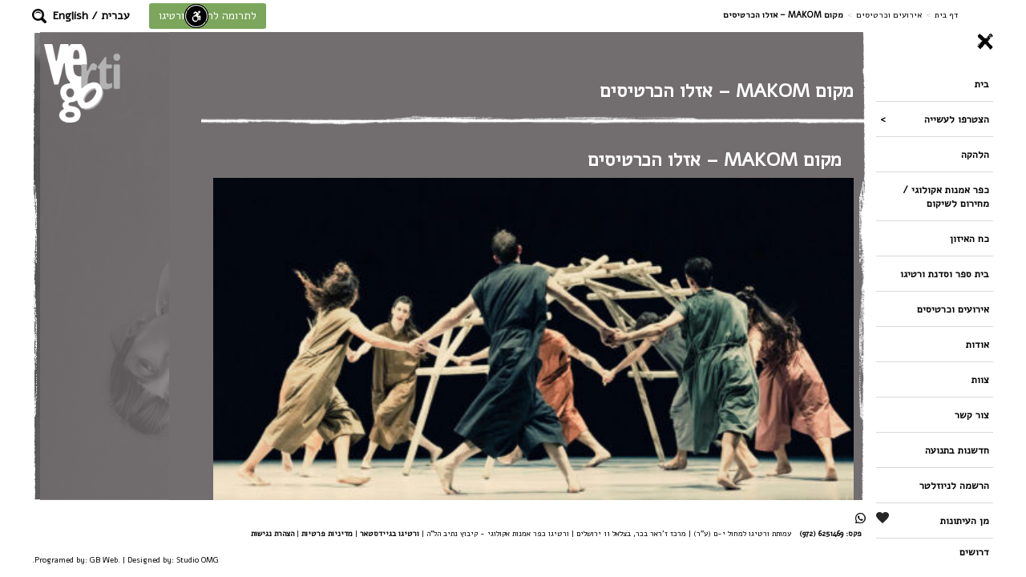

--- FILE ---
content_type: text/html; charset=utf-8
request_url: https://www.google.com/recaptcha/api2/anchor?ar=1&k=6LcrxI8UAAAAAOA4DK7j1mb19zQQ0dbz8ZUgLQBu&co=aHR0cHM6Ly92ZXJ0aWdvLm9yZy5pbDo0NDM.&hl=en&v=N67nZn4AqZkNcbeMu4prBgzg&size=invisible&anchor-ms=20000&execute-ms=30000&cb=atls3tmxe77h
body_size: 48661
content:
<!DOCTYPE HTML><html dir="ltr" lang="en"><head><meta http-equiv="Content-Type" content="text/html; charset=UTF-8">
<meta http-equiv="X-UA-Compatible" content="IE=edge">
<title>reCAPTCHA</title>
<style type="text/css">
/* cyrillic-ext */
@font-face {
  font-family: 'Roboto';
  font-style: normal;
  font-weight: 400;
  font-stretch: 100%;
  src: url(//fonts.gstatic.com/s/roboto/v48/KFO7CnqEu92Fr1ME7kSn66aGLdTylUAMa3GUBHMdazTgWw.woff2) format('woff2');
  unicode-range: U+0460-052F, U+1C80-1C8A, U+20B4, U+2DE0-2DFF, U+A640-A69F, U+FE2E-FE2F;
}
/* cyrillic */
@font-face {
  font-family: 'Roboto';
  font-style: normal;
  font-weight: 400;
  font-stretch: 100%;
  src: url(//fonts.gstatic.com/s/roboto/v48/KFO7CnqEu92Fr1ME7kSn66aGLdTylUAMa3iUBHMdazTgWw.woff2) format('woff2');
  unicode-range: U+0301, U+0400-045F, U+0490-0491, U+04B0-04B1, U+2116;
}
/* greek-ext */
@font-face {
  font-family: 'Roboto';
  font-style: normal;
  font-weight: 400;
  font-stretch: 100%;
  src: url(//fonts.gstatic.com/s/roboto/v48/KFO7CnqEu92Fr1ME7kSn66aGLdTylUAMa3CUBHMdazTgWw.woff2) format('woff2');
  unicode-range: U+1F00-1FFF;
}
/* greek */
@font-face {
  font-family: 'Roboto';
  font-style: normal;
  font-weight: 400;
  font-stretch: 100%;
  src: url(//fonts.gstatic.com/s/roboto/v48/KFO7CnqEu92Fr1ME7kSn66aGLdTylUAMa3-UBHMdazTgWw.woff2) format('woff2');
  unicode-range: U+0370-0377, U+037A-037F, U+0384-038A, U+038C, U+038E-03A1, U+03A3-03FF;
}
/* math */
@font-face {
  font-family: 'Roboto';
  font-style: normal;
  font-weight: 400;
  font-stretch: 100%;
  src: url(//fonts.gstatic.com/s/roboto/v48/KFO7CnqEu92Fr1ME7kSn66aGLdTylUAMawCUBHMdazTgWw.woff2) format('woff2');
  unicode-range: U+0302-0303, U+0305, U+0307-0308, U+0310, U+0312, U+0315, U+031A, U+0326-0327, U+032C, U+032F-0330, U+0332-0333, U+0338, U+033A, U+0346, U+034D, U+0391-03A1, U+03A3-03A9, U+03B1-03C9, U+03D1, U+03D5-03D6, U+03F0-03F1, U+03F4-03F5, U+2016-2017, U+2034-2038, U+203C, U+2040, U+2043, U+2047, U+2050, U+2057, U+205F, U+2070-2071, U+2074-208E, U+2090-209C, U+20D0-20DC, U+20E1, U+20E5-20EF, U+2100-2112, U+2114-2115, U+2117-2121, U+2123-214F, U+2190, U+2192, U+2194-21AE, U+21B0-21E5, U+21F1-21F2, U+21F4-2211, U+2213-2214, U+2216-22FF, U+2308-230B, U+2310, U+2319, U+231C-2321, U+2336-237A, U+237C, U+2395, U+239B-23B7, U+23D0, U+23DC-23E1, U+2474-2475, U+25AF, U+25B3, U+25B7, U+25BD, U+25C1, U+25CA, U+25CC, U+25FB, U+266D-266F, U+27C0-27FF, U+2900-2AFF, U+2B0E-2B11, U+2B30-2B4C, U+2BFE, U+3030, U+FF5B, U+FF5D, U+1D400-1D7FF, U+1EE00-1EEFF;
}
/* symbols */
@font-face {
  font-family: 'Roboto';
  font-style: normal;
  font-weight: 400;
  font-stretch: 100%;
  src: url(//fonts.gstatic.com/s/roboto/v48/KFO7CnqEu92Fr1ME7kSn66aGLdTylUAMaxKUBHMdazTgWw.woff2) format('woff2');
  unicode-range: U+0001-000C, U+000E-001F, U+007F-009F, U+20DD-20E0, U+20E2-20E4, U+2150-218F, U+2190, U+2192, U+2194-2199, U+21AF, U+21E6-21F0, U+21F3, U+2218-2219, U+2299, U+22C4-22C6, U+2300-243F, U+2440-244A, U+2460-24FF, U+25A0-27BF, U+2800-28FF, U+2921-2922, U+2981, U+29BF, U+29EB, U+2B00-2BFF, U+4DC0-4DFF, U+FFF9-FFFB, U+10140-1018E, U+10190-1019C, U+101A0, U+101D0-101FD, U+102E0-102FB, U+10E60-10E7E, U+1D2C0-1D2D3, U+1D2E0-1D37F, U+1F000-1F0FF, U+1F100-1F1AD, U+1F1E6-1F1FF, U+1F30D-1F30F, U+1F315, U+1F31C, U+1F31E, U+1F320-1F32C, U+1F336, U+1F378, U+1F37D, U+1F382, U+1F393-1F39F, U+1F3A7-1F3A8, U+1F3AC-1F3AF, U+1F3C2, U+1F3C4-1F3C6, U+1F3CA-1F3CE, U+1F3D4-1F3E0, U+1F3ED, U+1F3F1-1F3F3, U+1F3F5-1F3F7, U+1F408, U+1F415, U+1F41F, U+1F426, U+1F43F, U+1F441-1F442, U+1F444, U+1F446-1F449, U+1F44C-1F44E, U+1F453, U+1F46A, U+1F47D, U+1F4A3, U+1F4B0, U+1F4B3, U+1F4B9, U+1F4BB, U+1F4BF, U+1F4C8-1F4CB, U+1F4D6, U+1F4DA, U+1F4DF, U+1F4E3-1F4E6, U+1F4EA-1F4ED, U+1F4F7, U+1F4F9-1F4FB, U+1F4FD-1F4FE, U+1F503, U+1F507-1F50B, U+1F50D, U+1F512-1F513, U+1F53E-1F54A, U+1F54F-1F5FA, U+1F610, U+1F650-1F67F, U+1F687, U+1F68D, U+1F691, U+1F694, U+1F698, U+1F6AD, U+1F6B2, U+1F6B9-1F6BA, U+1F6BC, U+1F6C6-1F6CF, U+1F6D3-1F6D7, U+1F6E0-1F6EA, U+1F6F0-1F6F3, U+1F6F7-1F6FC, U+1F700-1F7FF, U+1F800-1F80B, U+1F810-1F847, U+1F850-1F859, U+1F860-1F887, U+1F890-1F8AD, U+1F8B0-1F8BB, U+1F8C0-1F8C1, U+1F900-1F90B, U+1F93B, U+1F946, U+1F984, U+1F996, U+1F9E9, U+1FA00-1FA6F, U+1FA70-1FA7C, U+1FA80-1FA89, U+1FA8F-1FAC6, U+1FACE-1FADC, U+1FADF-1FAE9, U+1FAF0-1FAF8, U+1FB00-1FBFF;
}
/* vietnamese */
@font-face {
  font-family: 'Roboto';
  font-style: normal;
  font-weight: 400;
  font-stretch: 100%;
  src: url(//fonts.gstatic.com/s/roboto/v48/KFO7CnqEu92Fr1ME7kSn66aGLdTylUAMa3OUBHMdazTgWw.woff2) format('woff2');
  unicode-range: U+0102-0103, U+0110-0111, U+0128-0129, U+0168-0169, U+01A0-01A1, U+01AF-01B0, U+0300-0301, U+0303-0304, U+0308-0309, U+0323, U+0329, U+1EA0-1EF9, U+20AB;
}
/* latin-ext */
@font-face {
  font-family: 'Roboto';
  font-style: normal;
  font-weight: 400;
  font-stretch: 100%;
  src: url(//fonts.gstatic.com/s/roboto/v48/KFO7CnqEu92Fr1ME7kSn66aGLdTylUAMa3KUBHMdazTgWw.woff2) format('woff2');
  unicode-range: U+0100-02BA, U+02BD-02C5, U+02C7-02CC, U+02CE-02D7, U+02DD-02FF, U+0304, U+0308, U+0329, U+1D00-1DBF, U+1E00-1E9F, U+1EF2-1EFF, U+2020, U+20A0-20AB, U+20AD-20C0, U+2113, U+2C60-2C7F, U+A720-A7FF;
}
/* latin */
@font-face {
  font-family: 'Roboto';
  font-style: normal;
  font-weight: 400;
  font-stretch: 100%;
  src: url(//fonts.gstatic.com/s/roboto/v48/KFO7CnqEu92Fr1ME7kSn66aGLdTylUAMa3yUBHMdazQ.woff2) format('woff2');
  unicode-range: U+0000-00FF, U+0131, U+0152-0153, U+02BB-02BC, U+02C6, U+02DA, U+02DC, U+0304, U+0308, U+0329, U+2000-206F, U+20AC, U+2122, U+2191, U+2193, U+2212, U+2215, U+FEFF, U+FFFD;
}
/* cyrillic-ext */
@font-face {
  font-family: 'Roboto';
  font-style: normal;
  font-weight: 500;
  font-stretch: 100%;
  src: url(//fonts.gstatic.com/s/roboto/v48/KFO7CnqEu92Fr1ME7kSn66aGLdTylUAMa3GUBHMdazTgWw.woff2) format('woff2');
  unicode-range: U+0460-052F, U+1C80-1C8A, U+20B4, U+2DE0-2DFF, U+A640-A69F, U+FE2E-FE2F;
}
/* cyrillic */
@font-face {
  font-family: 'Roboto';
  font-style: normal;
  font-weight: 500;
  font-stretch: 100%;
  src: url(//fonts.gstatic.com/s/roboto/v48/KFO7CnqEu92Fr1ME7kSn66aGLdTylUAMa3iUBHMdazTgWw.woff2) format('woff2');
  unicode-range: U+0301, U+0400-045F, U+0490-0491, U+04B0-04B1, U+2116;
}
/* greek-ext */
@font-face {
  font-family: 'Roboto';
  font-style: normal;
  font-weight: 500;
  font-stretch: 100%;
  src: url(//fonts.gstatic.com/s/roboto/v48/KFO7CnqEu92Fr1ME7kSn66aGLdTylUAMa3CUBHMdazTgWw.woff2) format('woff2');
  unicode-range: U+1F00-1FFF;
}
/* greek */
@font-face {
  font-family: 'Roboto';
  font-style: normal;
  font-weight: 500;
  font-stretch: 100%;
  src: url(//fonts.gstatic.com/s/roboto/v48/KFO7CnqEu92Fr1ME7kSn66aGLdTylUAMa3-UBHMdazTgWw.woff2) format('woff2');
  unicode-range: U+0370-0377, U+037A-037F, U+0384-038A, U+038C, U+038E-03A1, U+03A3-03FF;
}
/* math */
@font-face {
  font-family: 'Roboto';
  font-style: normal;
  font-weight: 500;
  font-stretch: 100%;
  src: url(//fonts.gstatic.com/s/roboto/v48/KFO7CnqEu92Fr1ME7kSn66aGLdTylUAMawCUBHMdazTgWw.woff2) format('woff2');
  unicode-range: U+0302-0303, U+0305, U+0307-0308, U+0310, U+0312, U+0315, U+031A, U+0326-0327, U+032C, U+032F-0330, U+0332-0333, U+0338, U+033A, U+0346, U+034D, U+0391-03A1, U+03A3-03A9, U+03B1-03C9, U+03D1, U+03D5-03D6, U+03F0-03F1, U+03F4-03F5, U+2016-2017, U+2034-2038, U+203C, U+2040, U+2043, U+2047, U+2050, U+2057, U+205F, U+2070-2071, U+2074-208E, U+2090-209C, U+20D0-20DC, U+20E1, U+20E5-20EF, U+2100-2112, U+2114-2115, U+2117-2121, U+2123-214F, U+2190, U+2192, U+2194-21AE, U+21B0-21E5, U+21F1-21F2, U+21F4-2211, U+2213-2214, U+2216-22FF, U+2308-230B, U+2310, U+2319, U+231C-2321, U+2336-237A, U+237C, U+2395, U+239B-23B7, U+23D0, U+23DC-23E1, U+2474-2475, U+25AF, U+25B3, U+25B7, U+25BD, U+25C1, U+25CA, U+25CC, U+25FB, U+266D-266F, U+27C0-27FF, U+2900-2AFF, U+2B0E-2B11, U+2B30-2B4C, U+2BFE, U+3030, U+FF5B, U+FF5D, U+1D400-1D7FF, U+1EE00-1EEFF;
}
/* symbols */
@font-face {
  font-family: 'Roboto';
  font-style: normal;
  font-weight: 500;
  font-stretch: 100%;
  src: url(//fonts.gstatic.com/s/roboto/v48/KFO7CnqEu92Fr1ME7kSn66aGLdTylUAMaxKUBHMdazTgWw.woff2) format('woff2');
  unicode-range: U+0001-000C, U+000E-001F, U+007F-009F, U+20DD-20E0, U+20E2-20E4, U+2150-218F, U+2190, U+2192, U+2194-2199, U+21AF, U+21E6-21F0, U+21F3, U+2218-2219, U+2299, U+22C4-22C6, U+2300-243F, U+2440-244A, U+2460-24FF, U+25A0-27BF, U+2800-28FF, U+2921-2922, U+2981, U+29BF, U+29EB, U+2B00-2BFF, U+4DC0-4DFF, U+FFF9-FFFB, U+10140-1018E, U+10190-1019C, U+101A0, U+101D0-101FD, U+102E0-102FB, U+10E60-10E7E, U+1D2C0-1D2D3, U+1D2E0-1D37F, U+1F000-1F0FF, U+1F100-1F1AD, U+1F1E6-1F1FF, U+1F30D-1F30F, U+1F315, U+1F31C, U+1F31E, U+1F320-1F32C, U+1F336, U+1F378, U+1F37D, U+1F382, U+1F393-1F39F, U+1F3A7-1F3A8, U+1F3AC-1F3AF, U+1F3C2, U+1F3C4-1F3C6, U+1F3CA-1F3CE, U+1F3D4-1F3E0, U+1F3ED, U+1F3F1-1F3F3, U+1F3F5-1F3F7, U+1F408, U+1F415, U+1F41F, U+1F426, U+1F43F, U+1F441-1F442, U+1F444, U+1F446-1F449, U+1F44C-1F44E, U+1F453, U+1F46A, U+1F47D, U+1F4A3, U+1F4B0, U+1F4B3, U+1F4B9, U+1F4BB, U+1F4BF, U+1F4C8-1F4CB, U+1F4D6, U+1F4DA, U+1F4DF, U+1F4E3-1F4E6, U+1F4EA-1F4ED, U+1F4F7, U+1F4F9-1F4FB, U+1F4FD-1F4FE, U+1F503, U+1F507-1F50B, U+1F50D, U+1F512-1F513, U+1F53E-1F54A, U+1F54F-1F5FA, U+1F610, U+1F650-1F67F, U+1F687, U+1F68D, U+1F691, U+1F694, U+1F698, U+1F6AD, U+1F6B2, U+1F6B9-1F6BA, U+1F6BC, U+1F6C6-1F6CF, U+1F6D3-1F6D7, U+1F6E0-1F6EA, U+1F6F0-1F6F3, U+1F6F7-1F6FC, U+1F700-1F7FF, U+1F800-1F80B, U+1F810-1F847, U+1F850-1F859, U+1F860-1F887, U+1F890-1F8AD, U+1F8B0-1F8BB, U+1F8C0-1F8C1, U+1F900-1F90B, U+1F93B, U+1F946, U+1F984, U+1F996, U+1F9E9, U+1FA00-1FA6F, U+1FA70-1FA7C, U+1FA80-1FA89, U+1FA8F-1FAC6, U+1FACE-1FADC, U+1FADF-1FAE9, U+1FAF0-1FAF8, U+1FB00-1FBFF;
}
/* vietnamese */
@font-face {
  font-family: 'Roboto';
  font-style: normal;
  font-weight: 500;
  font-stretch: 100%;
  src: url(//fonts.gstatic.com/s/roboto/v48/KFO7CnqEu92Fr1ME7kSn66aGLdTylUAMa3OUBHMdazTgWw.woff2) format('woff2');
  unicode-range: U+0102-0103, U+0110-0111, U+0128-0129, U+0168-0169, U+01A0-01A1, U+01AF-01B0, U+0300-0301, U+0303-0304, U+0308-0309, U+0323, U+0329, U+1EA0-1EF9, U+20AB;
}
/* latin-ext */
@font-face {
  font-family: 'Roboto';
  font-style: normal;
  font-weight: 500;
  font-stretch: 100%;
  src: url(//fonts.gstatic.com/s/roboto/v48/KFO7CnqEu92Fr1ME7kSn66aGLdTylUAMa3KUBHMdazTgWw.woff2) format('woff2');
  unicode-range: U+0100-02BA, U+02BD-02C5, U+02C7-02CC, U+02CE-02D7, U+02DD-02FF, U+0304, U+0308, U+0329, U+1D00-1DBF, U+1E00-1E9F, U+1EF2-1EFF, U+2020, U+20A0-20AB, U+20AD-20C0, U+2113, U+2C60-2C7F, U+A720-A7FF;
}
/* latin */
@font-face {
  font-family: 'Roboto';
  font-style: normal;
  font-weight: 500;
  font-stretch: 100%;
  src: url(//fonts.gstatic.com/s/roboto/v48/KFO7CnqEu92Fr1ME7kSn66aGLdTylUAMa3yUBHMdazQ.woff2) format('woff2');
  unicode-range: U+0000-00FF, U+0131, U+0152-0153, U+02BB-02BC, U+02C6, U+02DA, U+02DC, U+0304, U+0308, U+0329, U+2000-206F, U+20AC, U+2122, U+2191, U+2193, U+2212, U+2215, U+FEFF, U+FFFD;
}
/* cyrillic-ext */
@font-face {
  font-family: 'Roboto';
  font-style: normal;
  font-weight: 900;
  font-stretch: 100%;
  src: url(//fonts.gstatic.com/s/roboto/v48/KFO7CnqEu92Fr1ME7kSn66aGLdTylUAMa3GUBHMdazTgWw.woff2) format('woff2');
  unicode-range: U+0460-052F, U+1C80-1C8A, U+20B4, U+2DE0-2DFF, U+A640-A69F, U+FE2E-FE2F;
}
/* cyrillic */
@font-face {
  font-family: 'Roboto';
  font-style: normal;
  font-weight: 900;
  font-stretch: 100%;
  src: url(//fonts.gstatic.com/s/roboto/v48/KFO7CnqEu92Fr1ME7kSn66aGLdTylUAMa3iUBHMdazTgWw.woff2) format('woff2');
  unicode-range: U+0301, U+0400-045F, U+0490-0491, U+04B0-04B1, U+2116;
}
/* greek-ext */
@font-face {
  font-family: 'Roboto';
  font-style: normal;
  font-weight: 900;
  font-stretch: 100%;
  src: url(//fonts.gstatic.com/s/roboto/v48/KFO7CnqEu92Fr1ME7kSn66aGLdTylUAMa3CUBHMdazTgWw.woff2) format('woff2');
  unicode-range: U+1F00-1FFF;
}
/* greek */
@font-face {
  font-family: 'Roboto';
  font-style: normal;
  font-weight: 900;
  font-stretch: 100%;
  src: url(//fonts.gstatic.com/s/roboto/v48/KFO7CnqEu92Fr1ME7kSn66aGLdTylUAMa3-UBHMdazTgWw.woff2) format('woff2');
  unicode-range: U+0370-0377, U+037A-037F, U+0384-038A, U+038C, U+038E-03A1, U+03A3-03FF;
}
/* math */
@font-face {
  font-family: 'Roboto';
  font-style: normal;
  font-weight: 900;
  font-stretch: 100%;
  src: url(//fonts.gstatic.com/s/roboto/v48/KFO7CnqEu92Fr1ME7kSn66aGLdTylUAMawCUBHMdazTgWw.woff2) format('woff2');
  unicode-range: U+0302-0303, U+0305, U+0307-0308, U+0310, U+0312, U+0315, U+031A, U+0326-0327, U+032C, U+032F-0330, U+0332-0333, U+0338, U+033A, U+0346, U+034D, U+0391-03A1, U+03A3-03A9, U+03B1-03C9, U+03D1, U+03D5-03D6, U+03F0-03F1, U+03F4-03F5, U+2016-2017, U+2034-2038, U+203C, U+2040, U+2043, U+2047, U+2050, U+2057, U+205F, U+2070-2071, U+2074-208E, U+2090-209C, U+20D0-20DC, U+20E1, U+20E5-20EF, U+2100-2112, U+2114-2115, U+2117-2121, U+2123-214F, U+2190, U+2192, U+2194-21AE, U+21B0-21E5, U+21F1-21F2, U+21F4-2211, U+2213-2214, U+2216-22FF, U+2308-230B, U+2310, U+2319, U+231C-2321, U+2336-237A, U+237C, U+2395, U+239B-23B7, U+23D0, U+23DC-23E1, U+2474-2475, U+25AF, U+25B3, U+25B7, U+25BD, U+25C1, U+25CA, U+25CC, U+25FB, U+266D-266F, U+27C0-27FF, U+2900-2AFF, U+2B0E-2B11, U+2B30-2B4C, U+2BFE, U+3030, U+FF5B, U+FF5D, U+1D400-1D7FF, U+1EE00-1EEFF;
}
/* symbols */
@font-face {
  font-family: 'Roboto';
  font-style: normal;
  font-weight: 900;
  font-stretch: 100%;
  src: url(//fonts.gstatic.com/s/roboto/v48/KFO7CnqEu92Fr1ME7kSn66aGLdTylUAMaxKUBHMdazTgWw.woff2) format('woff2');
  unicode-range: U+0001-000C, U+000E-001F, U+007F-009F, U+20DD-20E0, U+20E2-20E4, U+2150-218F, U+2190, U+2192, U+2194-2199, U+21AF, U+21E6-21F0, U+21F3, U+2218-2219, U+2299, U+22C4-22C6, U+2300-243F, U+2440-244A, U+2460-24FF, U+25A0-27BF, U+2800-28FF, U+2921-2922, U+2981, U+29BF, U+29EB, U+2B00-2BFF, U+4DC0-4DFF, U+FFF9-FFFB, U+10140-1018E, U+10190-1019C, U+101A0, U+101D0-101FD, U+102E0-102FB, U+10E60-10E7E, U+1D2C0-1D2D3, U+1D2E0-1D37F, U+1F000-1F0FF, U+1F100-1F1AD, U+1F1E6-1F1FF, U+1F30D-1F30F, U+1F315, U+1F31C, U+1F31E, U+1F320-1F32C, U+1F336, U+1F378, U+1F37D, U+1F382, U+1F393-1F39F, U+1F3A7-1F3A8, U+1F3AC-1F3AF, U+1F3C2, U+1F3C4-1F3C6, U+1F3CA-1F3CE, U+1F3D4-1F3E0, U+1F3ED, U+1F3F1-1F3F3, U+1F3F5-1F3F7, U+1F408, U+1F415, U+1F41F, U+1F426, U+1F43F, U+1F441-1F442, U+1F444, U+1F446-1F449, U+1F44C-1F44E, U+1F453, U+1F46A, U+1F47D, U+1F4A3, U+1F4B0, U+1F4B3, U+1F4B9, U+1F4BB, U+1F4BF, U+1F4C8-1F4CB, U+1F4D6, U+1F4DA, U+1F4DF, U+1F4E3-1F4E6, U+1F4EA-1F4ED, U+1F4F7, U+1F4F9-1F4FB, U+1F4FD-1F4FE, U+1F503, U+1F507-1F50B, U+1F50D, U+1F512-1F513, U+1F53E-1F54A, U+1F54F-1F5FA, U+1F610, U+1F650-1F67F, U+1F687, U+1F68D, U+1F691, U+1F694, U+1F698, U+1F6AD, U+1F6B2, U+1F6B9-1F6BA, U+1F6BC, U+1F6C6-1F6CF, U+1F6D3-1F6D7, U+1F6E0-1F6EA, U+1F6F0-1F6F3, U+1F6F7-1F6FC, U+1F700-1F7FF, U+1F800-1F80B, U+1F810-1F847, U+1F850-1F859, U+1F860-1F887, U+1F890-1F8AD, U+1F8B0-1F8BB, U+1F8C0-1F8C1, U+1F900-1F90B, U+1F93B, U+1F946, U+1F984, U+1F996, U+1F9E9, U+1FA00-1FA6F, U+1FA70-1FA7C, U+1FA80-1FA89, U+1FA8F-1FAC6, U+1FACE-1FADC, U+1FADF-1FAE9, U+1FAF0-1FAF8, U+1FB00-1FBFF;
}
/* vietnamese */
@font-face {
  font-family: 'Roboto';
  font-style: normal;
  font-weight: 900;
  font-stretch: 100%;
  src: url(//fonts.gstatic.com/s/roboto/v48/KFO7CnqEu92Fr1ME7kSn66aGLdTylUAMa3OUBHMdazTgWw.woff2) format('woff2');
  unicode-range: U+0102-0103, U+0110-0111, U+0128-0129, U+0168-0169, U+01A0-01A1, U+01AF-01B0, U+0300-0301, U+0303-0304, U+0308-0309, U+0323, U+0329, U+1EA0-1EF9, U+20AB;
}
/* latin-ext */
@font-face {
  font-family: 'Roboto';
  font-style: normal;
  font-weight: 900;
  font-stretch: 100%;
  src: url(//fonts.gstatic.com/s/roboto/v48/KFO7CnqEu92Fr1ME7kSn66aGLdTylUAMa3KUBHMdazTgWw.woff2) format('woff2');
  unicode-range: U+0100-02BA, U+02BD-02C5, U+02C7-02CC, U+02CE-02D7, U+02DD-02FF, U+0304, U+0308, U+0329, U+1D00-1DBF, U+1E00-1E9F, U+1EF2-1EFF, U+2020, U+20A0-20AB, U+20AD-20C0, U+2113, U+2C60-2C7F, U+A720-A7FF;
}
/* latin */
@font-face {
  font-family: 'Roboto';
  font-style: normal;
  font-weight: 900;
  font-stretch: 100%;
  src: url(//fonts.gstatic.com/s/roboto/v48/KFO7CnqEu92Fr1ME7kSn66aGLdTylUAMa3yUBHMdazQ.woff2) format('woff2');
  unicode-range: U+0000-00FF, U+0131, U+0152-0153, U+02BB-02BC, U+02C6, U+02DA, U+02DC, U+0304, U+0308, U+0329, U+2000-206F, U+20AC, U+2122, U+2191, U+2193, U+2212, U+2215, U+FEFF, U+FFFD;
}

</style>
<link rel="stylesheet" type="text/css" href="https://www.gstatic.com/recaptcha/releases/N67nZn4AqZkNcbeMu4prBgzg/styles__ltr.css">
<script nonce="y-E9K1nz2Op0WFOss122lQ" type="text/javascript">window['__recaptcha_api'] = 'https://www.google.com/recaptcha/api2/';</script>
<script type="text/javascript" src="https://www.gstatic.com/recaptcha/releases/N67nZn4AqZkNcbeMu4prBgzg/recaptcha__en.js" nonce="y-E9K1nz2Op0WFOss122lQ">
      
    </script></head>
<body><div id="rc-anchor-alert" class="rc-anchor-alert"></div>
<input type="hidden" id="recaptcha-token" value="[base64]">
<script type="text/javascript" nonce="y-E9K1nz2Op0WFOss122lQ">
      recaptcha.anchor.Main.init("[\x22ainput\x22,[\x22bgdata\x22,\x22\x22,\[base64]/[base64]/[base64]/[base64]/[base64]/UltsKytdPUU6KEU8MjA0OD9SW2wrK109RT4+NnwxOTI6KChFJjY0NTEyKT09NTUyOTYmJk0rMTxjLmxlbmd0aCYmKGMuY2hhckNvZGVBdChNKzEpJjY0NTEyKT09NTYzMjA/[base64]/[base64]/[base64]/[base64]/[base64]/[base64]/[base64]\x22,\[base64]\x22,\x22Z27CqVx0OsKJwrvCrS8ow7XClgfCi8Ona8KHLHAEWcKWwroxw5YFZMO8XcO2MxHDi8KHRFIDwoDCl29CLMOWw4bChcONw4DDnsK6w6pbw6YowqBfw5h6w5LCumduwrJ7ORbCr8OQVsO2wolLw5/DjCZ2w5xrw7nDvFDDiSTCi8K6wr9ELsODAsKPEDHCusKKW8KNw4V1w4jClQFywrgIAnnDnjFAw5wENiJdSU7CmcKvwq7DlsO3YCJSwpzCtkMYWsOtEDVaw59+wobCgV7CtXjDhVzCssOQwr8Uw7lxwq/CkMOrZMOWZDTCg8K2wrYPw6Jyw6dbw5p1w5QkwpJ+w4QtC0xHw6kcBXUaUgvCsWo9w7HDicK3w67CpsKARMO9CMOuw6N2wqx9e1nCmSYbFk4fwobDsRsDw6zDmsKzw7w+UyFFwp7CjsKHUn/Cu8K0GcK3Dg7DsmcvJS7DjcO/[base64]/[base64]/DlgrCjDjCtsOLwqjDqsOFb3DDrgHDlMOIDh9Tw5vCuEtCwrsZcsKmPsOkbgh0wopTYsKVLnoDwrkGwoPDncKlK8OcYwnCjhrCiV/Dl1DDgcOCw6HDscOFwrFeGcOHLiBdeF8qNhnCnk3ClzHCmXzDr2AKPMK4AMKRwqLClQPDrUzDicKDSjvDssK1LcO4wr7DmsKwd8O3DcKmw44bIUkLw5nDinfCk8KRw6DCnzzCuGbDhQlGw7HCu8OLwqQJdMKpw6nCrTvDocO9LgjDlMO7wqQsUBdBHcKWF1Nuw6R/fMOywrPCmMKAIcKNw5bDkMKZwozCjAxgwq5DwoYPw7zCnsOkTEjCikbCq8KRZyMcwohDwpdyCcKERRcIwpvCusOIw4YqMwgoQ8K0S8KTUsKZahwfw6JIw59Jd8KmWcONP8ODR8O8w7R7w6fClsKjw7PCj3YgMsOvw6NXw57Cp8KGwpwHwolKLnpIasO/w5g5w4kobjHDvFnDucODJTTDs8OjwpjCnzjDqApSUhkOMnrDlU/CmMKLIitzwpjDnMKYBhUIFcOGA383w5BLw5FbYsOgw7DCpThwwqYhKXLDgR7DqMO3w4gVCcOqYcO4wqdLTDXDuMKiwq/Ds8OJw6XCk8KJUwTCtMKtQsKjw6Ihe1QSADHCqcK/w5LDpMK9wobDpz95K3xUfxPCgMKvG8OAWsKKw5XDucO+wo9rWMOSW8KowpDDnMOQwonDgzojFMKgLzgJFcKgw7M2S8K4DcKKw4DCrMKGZBVPGlDDvMOhJsKQPFgzeXbDusOSCVdhCFMgwrU9w6YuPcO8wrxNw57DqQJISj3DsMKkw5Quwo0yEj8sw7nDssK/PcKVbxbClcOxw63CgcKCw4vDoMK9wqbDui/DkcK/[base64]/[base64]/CosOmw71KOTJNPU/CiULCjsKZw6XDq8K2CcOpw6gYw7zCmcK/Z8OOVsOCIUMqw5tTL8KDwpJTw4fCrnvCu8KcfcKzwojCm0DDnE7Cv8KdQGZFw7g2Lj/CqHLDhALCq8KYNStJwrvDrmXCi8O1w4HChsK/DS0nZcOnwr/CpRrDg8KgA0V0w5Mswo3Dv13DmDtNIcOPw5zCgsOgFW7DmcKxYjnDh8OcZR7CisO/QW/CmW0cIsKTb8OhwqfCoMKpwrbCkG/DucKpwo11W8OTwrRYwpLCvEDCmyrDqMK6HSXCngrCpsOiBnTDgsOGwqvCqn1MCMOmXiTDrMK0a8O4VsKYw5MWwrdgwofCusKbwrzCpcK/wqgGwpLCrsOZwr/DjWnDkmREKQx3QxFzw4tcCsOFwq9QwrfDoUIjNVTCnFYnw5sXwrt2w4LDoxrCv3MGw5DCuU0swqDDtgDDqUdswoV/w64tw4AdQnLCkcKWVsONwrDCjMOow5x+wrpKRTIMfydGYn3ClRgQecOHw57ChS0KPzzDmgcMY8O6w43DrMK1T8OKw4hBw5oJwrPCsjFVw6FVIT9IXQtHGcOnJsOqwqBEwp/[base64]/ClWQMCsO/w4zChsO0SsKLfzvDugQTw7odwpTCtcOUYkZdwozDi8K+OmDDtcONw6jCnkzDhsKFw5sqPcKNw5dpRDnCsMK5wofDlG7ClSvCjsODIlbDnsOFYyfCv8Kkw4cqwo7DnnVZwqXCr2jDvzTCh8Omw7fDjSgAw6rDosKEwo/Dpy/[base64]/[base64]/CjQLDnsOyOMKgGMKRwoLDncOEwrsNIRx2w7XClcKaLsO3BBkjw44zw4PDjk4sw6bCgcOVwoLDoMOsw7M+DlstM8OLW8O2w7TChsKFBzDDpcKTw5wjK8KcwrN5w4c7wpfCh8OmIcK6DWBuesKGdAfCjcKyH2U/woQGwrp2WsOORMONQzdSw7Q4w4TDjsKGaizDssKJwpbDn3Y4O8OPWUQ9Y8KLNjLCk8KjfsKqf8OvMlTCpzvCjMKIYE1jEwtywo9iXS11w5jCtAvCtR3DpwfCkCc2CMOfFU98w6d9woHDuMKAw4vDg8Kxah1Vw6nCoTd0w4kUaDBZEhrCrB/DkFDCr8OUw6sawojDl8ORw55ZBAkIf8OKw5PCsgTDmWfCo8OaF8Kawq3CjXvCt8KZCMKLw44+Kh9gX8O+w6UWCRnDs8OEIsK6w4LDmEwdRHDCiB92wrlYwq/DhTDCqwIAwo/DqcK2w6gjwpDCsHkCCcO0e2MkwqtgA8KSZiPCksKmPw3Cv3sTwoogbMKjKsOmw6tld8KmcjXDn3J9wqMVw7dScz1SfsKSQ8K0wqtHXsK+Y8O6O0IVwqnCjwXDgcK0w41FCj9cZD8qwr3DmMKyw5HDh8OxejjConRnc8OJw4QDVcKaw5/CvUl0w6HCr8KNAgBrwqUAdsOtK8Kawp5PM0LDr1FCc8O/LwrCi8KNHMKoaGDDtnfDmMOvVQ0kwqB3w6vClg/CpCrCiC7CucOJwpXCtMKwIMOdwrduU8Oqw6Q5wpxEb8OpNQHClCwhwq3CpMK0w6/DqXnCrUjCkFNtGMO0IsKGMw7Dk8Otw65ww6wKchzCsjrCkcKGwrLCrMKEwpXCssKjwpHDnH/[base64]/[base64]/DkBjDnhgQOA3Ds3ERd2/Dhj3CnnbDjzDDncKFw7NEw7DCs8O3wqwHw40jeFQzwpMrFMOSacOgI8KJwpcawrYYw5TCvDnDksKGdsKxw67Cg8OVw4t0ZE3DrCbCqcOyw6XDpBk4NT59wrlYNsK/w4JdacO4wqJqwr5uX8OAbTJDwpbCqcKVLsOkw55oaRrCp17CiQbDpVQDXjTCqHDDmcOMcFsGw4RlwpXCmE1SZCInasOEGWPCsMOTbcOOwqNCa8OAw5Ilw43DuMOrw5tew5k1w7VEZsKwwrFvHGLDqX55wpAywqzCjMKDPEguFsKUOR3Do0rCgD96Ax8jwr5Yw5/Cpg3Dny7DsXBFwo/CqE/[base64]/wqxJw47DpE00w6A+PMO4dcKtwpPCvcKqfEs4w67DkRBPLWN0c8OBw6lMbsOCwqrCiU7Cng5zcsOtBxjCpcKowpPDqMKuwr/[base64]/FFJww5YiTQJZwqNyUMObcsOZTmDCmTzDscKdw4zCqk/ClcORLkh2HmbCtMKqw7HDrcKtfsOJIMKPw6nCqVrDosKsLlPCqsKMJcOywozDsMO4bi3CsiPDn3nDhsOaAsOveMOCBsOhwqMOSMOiwofDmcKrBTbCnCgRwojCkkh+wq1aw5TCv8KBw6IyJMORwp/DmW7Dq27DgsKVCURkYsO8w53Ds8K7NmFNw5DCo8K/wptoHcOVw4XDmmZyw5zDlxM0wp3Dmx5iwrJxN8K5wrwow6l1VcOvSU3CiQxJWcK1woXCv8OOw5nCssOJw6p9QB/CocOXwrrCgSUXYsOAw4M9EMODwoUWE8Ojw7DChzlMw71HwrLCuxl5cMOTwqzDhcOCCMKNwrTDmMKGc8O2w5TCuylIVGctDSDCi8OuwrR+LsOWUi1QwrzCrDnDny7CpEdDN8OEw5FCb8OvwpQ7w43CtcORM2nDscK7dmTCul/CksOBDsKcw5PCi18ywovCgMOowovDvcK3wrnDmFA9HcKiG11xw5bClMKkwqLCqcOmwonDtMONwrU0w5hhbcKjwqfCpD8IBXQ6wpJjecK+wp3DlMKcwqpLwr/Cr8OKcMKTwrvCrcKEWF3Dh8KHwqInw7U3w49pQ34MwrIzEnAkCMKgaU7DqVokWmEFw4zDicOOc8O/f8KMw6IdwpR5w6/CuMKawrzCt8KAGlTDsknDgCxNeBnDpsOnwqwcQzJNwo/Cn1lRwrDCgsKnNMOUwoYOwpQywpJ3wpRbwrXDmU/DrHXCi0zDqF/Ci0hEAcOuVMKGUhXCszjDrjV/[base64]/PcKqUCTDvMKcw54sacOOD3bDgnlcDmIsO8KTw5ZicAbDhWnDgD92Dg5iFAjCm8OdwqjCvizCk3ggNiN3wr1/[base64]/CnxzDnSLCs8K6woHCncOyX8O4w4nChsOWUCXCtmnDnXXDhsOrwqFOwrTDuREJw5V/wrpuEcKqw5bCiFLDvcKzEcKtGBpSNsK+GifCnMOjVxFoJ8KTAMKTw5Zawr/CvAlEPsKFwq4oTg/Dq8K/[base64]/DmFbCgsOuesOxwokPw5dhw6lBC1rCh1txKEN2RH7DhgXDv8OawqACwojCqsOeXsKmwoIkw4zDjEbDgQXCkTdzRFNHC8OkFGNCwqzCllY3b8OBw61wHF/DkSUSw5AswrA0NSjDtmIkw7rCkMOBwoRWIcKLwpECUWDDvCYMfnxAw77DscKLYCJvw5rDkMKDwrPCncOUM8KHw57DmcKQw7N+w53CmsOzw6I7woDCu8O3w4TDngRPw6DCvAjCm8KFMl3Cgz/DiwrChRpGF8K1BFXDtwl9w49uw7FywovDtGwIwoFdw7bDl8KMw4BDwoTDqsKrGzxTPcK0VcO8FsOKwrXCpE/DvQ7Cszw1wpXCjVbDlmE4YMKyw7zCkcKLw6PCpcOVw6HDusKDXMOaw7fDlFPDqmjDv8OWVMOwJMKAPBV0w7jDlUnDtcOUGMOlXcKfIRsaSsOXScOtdlTDmARQHcKGw4vDtMKvw7fCp2pfw7g3wrJ8woB/w7nDkhvDlTISw6XDuQ7ChcK0Xj06w51ww401wooKFcKAwqIXLMOowprDhMKNA8KHeApdw6LCtsKXOBBUJ3/DosKbw7PCnTrDqQ3CrsOaFDPDi8KJw5TClxMEW8OjwoIaHF89e8Onwp/DtFbDj0oIwqx7PcKHCBZKwqvDsMO3bGEYbRnDtcOFMV3DljXCnsKUNcORV2dkwrBEAsKqwrfCnWt9ZcOWMsKtdGjDp8OhwohZw5rDnT3DjsKYwrUVVioCw4HDisOowqNJw7NLNsOLaWF0wozDo8KfOAXDkgbCvER/[base64]/[base64]/CksKaw5vCncKYwoAxw7BSfEFHwrfClVZebsKAwr7Cj8KpGsK7w4/ClcO0w5RAaGM4GMKtYcOFwoszHMKVNcKSGMKrw5fDkmHDnFHCvcKcwqvDh8KtwqJkacOpwo/Dk0IdOC7DgQQ1w78RwqU5woLDiH7CrMODwofDknBOwrjCjcKmPi3Cu8KJw4sewprCrTt6w7tIwokcw55JwojDmMOXUMO1wqRqwqJfX8KeHsOCEgXCj3vDjMOadcKobMKfwpZSwrdNI8Omw7UFwotIw54bHMKewrXCksOlXHMpw64Wwq7DrsO/OsOzw5HCqMKOw51gwozDicO8w47CvsOqUiYZwqo1w4gAAShuw4luB8ORF8Olwopywpdvwq/CksKLwq8uAMOOwqPCmMK5FGjDkMK1YR9OwoNBBWfCscOcEsOjwobDqsKiw6nDqCV1w43CscKIw7U3w4DCp2XDmMO8wr/DncKuwqlJRgjCvn8vVsK7BMOtK8KUZsKpHcObw4AdUwvDv8OxecKDWHZMHcKgwrsTw6PDv8KYwoESw6/[base64]/[base64]/aj3CqUHCnEJdwoN8UsKhL8KtGFzDm8OgwpgIwopcbW3Ch1rCpcK+Oxd1OSx3M0/CuMKjwo47w7bCpMKVw5MyHnomE2pLTsOBIsKfw7BzTMOXw4I0wrATw7/[base64]/DjcKeTXXDoXnCh3XDpVEhwoQ9L27Di8K0d8K9w5HDqcKJw6XChRI6IsKDGiTDs8KFwqjCmTPCg13CkcOwQMKdTcK+w7pdwrjChxJ8O2l5w6VWwqNvOklhflhbw4MVw69Uw5zDm1ZUNEjCgsK1w4N/w40Dw4zDlMKqw7nDqsKhTcOPWipYw5gDwo4Qw780w5knw4HDvRXCuxPCu8Onw6ojFE17w6PDtsKndcOpfVokwqtYZ147RcO/PBEVR8KJBcO6w4XCisKPRGXDlsK9B1MfSSduw5rCuhrDt0DDm3AtRsK+eBbDjlhFHMO7EMKMHsK3w4PDmsKCcUxew5/Dk8O5w60zA0xpcDLCqRZYw5bCusKtZWbCsEdJNhTDm1jCncKIZAZ8anPDmFhBw5MEwoXCpMOIwrnDpWbDjcOCEsOkw6rCjEcqw6rCrGrDoWM4T1/[base64]/CgkwlfEfDt0sww4LCmDzDrm0MwqYKbcOEwpXDm8Kdw5DCg8KNUU/DjyM4wrvDvMOvMcOtw6gTw6zDoXLDgCDDo3zCjFEbS8OTTVnDhCN0w5/Dj34ywqltw4Q0AlrDp8OrAMKzC8KESsO1ZcKScMO+DiBeBMKfScOwY25iw5LDmSbCpnbCjD/CpELDvWdkw7QIbMOVQl1VwpjDvwYgDVjCjnM3w6zDsk7Di8Oxw4rCu0ITw6fCiiwxw5LCgsOAwoLDosKoF2HCgsKpazojwoF3wqltwr/ClknDqSXCmkxkWcO4w40Ne8OQwrMmdQXDnsOiA1l+AMKdwo/Dv1zCpHNNAX9zw6/CvcOXe8Kdw4xDwqVjwrU7w5FZdsKfw47DtMOWLS/DtMOAwofCgcK5LV3CvsKSwq7CulfDqW7Dq8OnSzQ6Q8K/w6dtw7jDi1fDtMOuDcKEUT/DpF7CnsKwIcOgAlFLw4Q3dcKaw4s7VsOgWTB5wrXCnMOOwqZ+wrc6cHnDhV0/wqLDi8KrwrfDpMKtwotdNhHCn8KuDnYgwr3DgMOFBxwwAcOfwo7CnDrDkMOERkAAwqrCmsKFJMO2U2LCqcOxw4bCh8KQw4XDpWZ9w5tecDFWwpRxDBQWHSTClsOYG2LDtHrCikfDiMKaGUrClcKAATfCn1LCgn9dAcOGwq/CsmXDoFAmBh7Dr2DDrcKJwr0iHGkGcMKSWMKiwqfCg8OkKyTDvxzDh8OMN8KAwpPDk8OGeWrDinbDoDF0w6bChcOaFMO8U2hlcU7Cj8K6MMOQdsOEFSzClMOKGMKJQmzDh3rDhsK8B8Kmwrgowr3DisO+wrfDpzROYn/DuzJqwoDCqMKBMsKJwpLCsz7Cg8KswozCl8K5C0zCo8OyAn5gw7IZFSHCpMKNw6jCtsO3EVsiw4d+w5jCnllMwp4YTGjCs39pw73Dkn7DjD/DisO1WSfDuMKCwq3DusKfwrEuTQRUw407BMKtSMOeIh3CisO5wonDtcOGFMOWwpMfL8O8w5/CjcKYw7xJIcKqT8OEcQPDusKSw6M/[base64]/CqMOGw5nCu0Y5LwkPwqBFZxnCpMKTI087BVNOw4VJw5DCrsKhKg3CncKpGmDCusKFw5TCpwHDt8KTZsK7LcK+wodiw5cJw7fDr3jDoW3Ds8Kgw4FJZitpZMKDwq7DtHzDtcOxMS/DhyYAwpTDpcKawrsOwrTDtcO+wo/DqEvDtHYReVrCokoONMKPdcO9w7MJUsKOU8KzHV88w6zCgsO4fDfCp8KXwqANel3DgMK3w6dXwokVL8OtH8KwPQvDjX18M8OFw4HCkxI4fsK7A8OYw4ANWMKpwpAXAGwtwo8pEkDCmsOZwp5vUw/DlXFCeR/DjRVYKcOEwp3Dojwrwp/[base64]/Ct8KvasOWw4JFw6TCiMOXwoPCicKNw53Dq8OaS8KxeHrCrcOEc2tOw4XDpzrDlcKoU8K7woJjwqLCk8OJw5AkwqfCpVQ3GcKew788DFsacmsLQk0zXcOww49wXTzDiW/[base64]/CjsKzbsOiXMKxJmHCgMKFSMOfeMKGC8Olw4zCiQvDhkQRSsOvwrLCkDPDqSUMwofDrMOlw6DCnMK/[base64]/DMOZWcO2wqzDt8OeQCJvesOBIyIGW8KLw6XCrAlhwo1bUBHCpVdcXVPDpsOew6HDjMK9MyfComx4EEXCnzzDvsObHnrDnhQZwqvDh8Ogw7/DrzfDqGsXw4TCqcKnwow1w6fCs8Ocf8OYPcKCw4fCn8OPFB00AmjCmMOWA8OBwq8LB8KEP0vCvMORW8KmfijDlwrCrsOAw6bDhXfChMKvUsOlw5nDuWE1NwvDqiVzwpXCr8K0X8OMFsOKNMKBwr3DolnCssKDwonCvcKtZnVFw7HCh8Orw7TClEc2QsO1wrLCjBdOw7/[base64]/wpRWw6cSG046wpAVPknCuTnCmhzDiTbDgD7DhQ5Kw5rCpDPDmMOBw5HCoAzDtMO7Sihgwr5tw617wpPClcOtR3ESwoQHw596NMK8BsO8RcOIAl1jbsKkA2/DlMOTbsKLcwJswprDgsOyw6XDhMKjGzoNw5kLaybDrkXDvMOeA8KuwqjChTTDh8OCw7RWw70LwoBKwqdUw4DCsA1lw6E+bHpYwpnDr8Okw5PCpsKvwrjDv8Kqw5AVZTY/acKlw7YWSG9SAGp9HAHDs8K0w5NCDMKbw79uS8OBAxfCmxbDusO2wqDDl35aw6nCkxQBR8Kbw6nClFQ7AcKcYyzDt8OOw5HDrcKCaMOnUcOJw4TCnzzDpHhHQy/[base64]/DqGHCg1l2IH0XGcOBw7FtAsKVPwfDi8Oow4rDhcObQsO0Z8K9wp/DoRXDnsKSd0lfw6fDsT/ChcKeDsKBR8OQw7TCs8OaN8Kcw5nDgMOGTcOiwrrCqcOUw5TDoMOsc3wGw43CmgrDo8KZw7tbdsKJw4ZWZcOpJMOcGCTCq8OtBcKta8OxwpU1QMKJwp3DrHV4wpMkOjA5AsOvUC3CumsEAMOaScOnw7PCvwjCnVrDnzkuw5vCkkESwr3CrgxfFDvDlsO2w4kqw4trEx/CoWhewrLCmkZiHVzDv8Ouw4TDtAlJecK0w5Mzw4/[base64]/DogjCm30cw4E+w7zDncK+w7PCg1Q/KHRKfsO9C8K+FMOqw6bDqzhAwr3DmcOMUTUae8O6UMKZwrnDvsO2KgbDhsKdw70cw5w9QyjDgcKmWCvCuERPw4bCuMKOcsKCwp7CgXE/[base64]/w6BVWsKwwrrDhS3Chzt+wo/CpcKXRXHDlMOhw5RzAcKoAh/DqE/DqsObw5TDkzLDgMK+UAjDiRzDphdwUMK4w6AHw44iw745wqddwrA8SW5vHnBmWcKBw6jDssKdc07CvkrChsKjw64ow6DCuMKtKTzCgnVVY8OrCMOqIzvDkAotMMOtDwjCnU3DtxYpwqB4L17DqHBDw4hvGT/Drm/CtsKWVAfCo0rDuGnCmsObFUNUI2U7wq1BwpU0wqxNNTBdwrfCrMOmwqDDqDILwpIGwr/DpsOuw5IKw5XDucOBX0Bcwr1TM2tEw63DlCl/LcOww7fCgnhiM1TCr29/w6/CgmlNw4/[base64]/CuQLDiMKAIcKewpRPwrHCvcOGwo3DsMKQY8Kbw4fCums/csOUwo/CkcO0DlTDjmd5HcOIBTRzw6jDpsONRRjDhiomd8OXwolrJlxLYhrDvcOlw65FbMOIA1nCgwbDlcKTw6dDwqwiwrTDjEnDjWBuwr/[base64]/wq7CrAvDoXfDlcOgFcO8woDDsWnCmkHDpzfCkGAFw6gcbMOewqHCt8O4w4NnwprDrsKwNxUsw4BuNcOPfmZFwqkNw6nDpHxza0/Cqz/DmcKhw7hvIsOCwpAowqExw6jDv8OeNU9vw6jChEowLsO3ZsO8bcO7woPCqglZTsKkwrPCtMOzHElPw5bDnMO4wqBrSMOjw47CtjM6bnjDpBDDjMOmw5E9w63DncKewrLCgTnDskPCow3DisOHwoxqw6ViasKwwqJeTDwyacOiIEJFHMKHwqhgw7bCuQLDuU/Dt3nDpcKnwr3CvGXCtcKEwrXDjyLDhcKpw5/DgQEJw40Nw41zw5UIWkgJAMKYw4JwwrzDmcOzwqLCtMKXYCnCrcKMah9mfcKkKsOqfsKxwoR/EMKlw4gyBzLCpMKgw7fCszJJwpbDnHTDnTTCozAfH21ywonCl1nCmMKmZMOlwpMYM8KkKsKMwoLCn1RAcVM/GMKfw4oDwrNrwqMIw6DDsB/DpsOqw74Wwo3Dg2ArwooDNMODZEHCrsKIwoLCmivDnMO8wq3ChycmwqVdwrFOwrExw4UZNcORAl3Co03CpMONO3DCtMK9wr/ChcO3EwcMw7jDhB5TRijDtWrDokkWwqZLwo3Ck8OSWC0EwrwkZ8OMNAvDrTJrb8K9wqPDryPCsMKmwr1cWy3CoFsqHXnCigE2w4zDgzR/w6rCtcO2czfCiMKzw57DvywkEFkZwpoKKT7DgnVwwojCjsKlwqnDjgnCosOYbXPCk0/CmlAwDwYww6sHT8Olc8KDw4jDmgfDrmzDl0dBdHZEwoohHsO3woZow7ACWFJHBsOPe0PCmMOuXEBZwoTDnmTCm2jDgjLDkVt5XD8nw5Biw5zDq0TCjHzDssOMwp0ewozCiUAyGQ5GwqPCvH4IUgFMAyfCvsOsw782wpYZw6kQGsKJA8K/wp4DwohrYn/[base64]/Dn8OiQGV9w4nDmcO1w7Y5UXfDosK5V8O1EcOfAMK3wr1QJGQxw75kw6zDmEHDksKbVMKzw77CpcKowo/[base64]/fhTDmyoGYMOufRPDlFFxWlrDnsKoBTfDrnY7wppdIcOOdsK3w5LDpsO1wqF3wrzClTzDocKuwqXCsGQFw5jCpsOCwrkFwrA/M8O7w4oLI8KDFTw1wpfDhMKCwpkWwp5Ow4LCnsKcYsOuPsO1XsKFIMKBwp0YMQ7Dl0LDj8OgwrADXMOiO8K9NDLDq8KawrE1w53Cvx7Ds2HCosKQw5ATw4grW8KewrjDkMOdDcKFVMO3wqDDsUYYwoZpYhxWwpouwpkQwpkYZAcCwpTCsCRLeMKgw4Nhwr/DiwnCmxx0b2XDvRjCjMOrwpJZwrPCsi7Cq8OzwofCh8O8bARiw7PCsMOjUMOWw6fDpBDCgS7Cm8KTw5bDq8KyNmDDnVjCt0zDmcKIIcO3RGh+IUUnwoHCgjNhw6vCr8OwY8K2wpnDl0Vcwrtkd8KTw7UzBg4TGGjCrifCgFNPH8O4w4pMEMO/wqZ0BT/DiGojw7bDiMKwfMKZdcKfC8O9wrjChsO+w6NGwp4TaMOhThHDg11EwqfDgBnCsFAOw44kQcOAwo1vw5rDjsK/woUAZARTw6LCmsOmVS/[base64]/w7gowqQXw4UkQznCmz7CrsKcw6x7w4Q7a3sVwpQdPsK/XsO2YcOLwo9vw5jDszA+w5HDl8K1bTbCjsKFw6NDwqHCicOjK8ONZ1fCuT/Dqj/CvUDCqBDDpnhHwrVRwqHDvMOgw6k5wo45PcO2JDtAw7TCsMOxw6TDm11xw4YTw6TCjcO/w6VfNF/DtsKxd8OBw4MAw5LClsO9H8KXMVNNwrsWZn8kw5jCu2vCvhjCgMKVw4Q+JFfDrMKbNMOYwr0tP1bDp8OtD8KRw7zDocKoA8OZQDs6TsOHIQMNwr/CgcKsPcOwwqA0OsK1EW8VVkQNwo0deMKQwqTDjW7ChnjCu1pAwrzCqMOxw5/[base64]/Cm8KRLsO4w7fDuQhvYEPDkFvDrxjDqcKNF8Osw4nDuh/Dqh/DkMOPMVUmZsKGLsOmMyYiAz4Mwo3CgkwTw5zCsMKcwpsuw5TCncOVw5w3H3gcCcOvwq7DpzU/RcOmVWp/AFlAwo0uHMKKwoTDjDJ6Z21dB8ODwpkuwoVBwpbClsOJwqMGSsOlf8O5Ji7DqcOSw4N9acKdFQh9R8KDKyHDshkRw6IdD8OxB8O6wq1VZhQlWsKIHRXDngRJeQXCv2DCnihAScOlw6rCk8KXQCxyw5cqwrtGw49OQRU0wqIzwo7CtR/DgMKhYnc2CMOpMTkywq4ifnw6ESgZWzgEFcKxTsOGc8OPBwfCoVXDsXtYw7czXzduwpPDu8KLw4/Ds8KiZ2jDmDBuwohBw6hgV8OdVlfCo0ARMcOvAsKgwqnDp8KCTCpJHsOsa0VAwojDrWkbFTt1b2QVPkVpKsK0VsKlw7FVL8OdUcOJPMKcWcKmMMOCJ8KDFcOdw7VUwroZVcOyw5thT1wkNgFjIcKaPihRFQ9awo3Dl8Ojw5dDw45/w5URwohiFSh/f1nDq8KYw6oNXUTDkMOhecKhw6bDucKtbcKtWwDDk13DqioowqnDhsOvdyfCucO/ZMKaw54Jw5bDqAc4w6pQeEkKw73DgT3CrMKaIcOyw6TCgMOUwoXCjDXDv8KybsKgwpIHwqPDpMK3w7bCq8OxMMKiWjp4Q8KQczDDhRXDscKGPMOQwqXDj8OTOgEWwqDDlcOWw7Qbw7nCoQDChMOew6XDi8OnwoHCg8Oxw4Y2OyViPQ/[base64]/DrMKCwpkcdinCkMKUHhrDiMO3XmvCjSXCkVlMLsKgw4/Ds8O2wpJbLsO5XcKBwr5mw7rDn0QGTcKUC8OLcC0Jw7XDgX5CwqYlKMK5AcO7FU3CqVQjCMObwqTCtTTCuMONXMOqY1kbKFAUw4F+BAXDjGUZw5TDq07CnnBKJXDDhArDj8Kaw4AZw4DCt8KjcMOjGCRcWMOFwpYGDUnDrcOiMcKjwp/CujAWFMOCw5lvZcK5wqFFbS1Ww6pBw5LDlRV2dMK1wqHDuMO/[base64]/DvUV5w6EtwpnDvFUPGljCoUYiHMKBb3srw7NKDHRewqbDlsKmQBo/wpBIwqYRw5RsMcK0ZcOZw6bDm8Oawq7ChMOVw4RjwrnCiBJIwqTDkCPCmMKHOjXCu2jDqsOQcsOvK3Agw4oRw6peJ3HCvgtlwoZMw6x2HSkTccOmGsODSsKTTcOLw6J0w4/CjMOlCnrDnAhqwrMlNcKMw5/DnAdFVkrDvRrDjXRgw67CjQkTbsKTGBTChyvChGVWJRnDusOKw5BzdcKpAcKGwpNlw7s3woojBUNhw7jDrsKZwrLDiG5vwp/CqkQmD0BPfsOrw5LDtXrCrywBwqvDqx1VSH0hP8OLPF3CrcKmwr7Ds8KLfV/[base64]/wrjDtStCw7w0wrZfw4HDtsK4wo4yw69uVsOROzvCoFzDvMOgw6AWw6YYwr4Fw5QUUyNbDsKSIcKFwpUiK0HDrjbDuMOKTV46DMKqKG12w5wPw7zDlsO9w5fCssKqC8ORUcO5UVbDpcKMM8K/w7HCjcOHW8OMwrjCmUPDnHHDpVzDizU5PsK9GcO9cTbDl8KYZH4/w4bCpxDDj38EwqvDpsKKw6wGwqPDq8OLV8K8YcOBGcOYwr8yFiHCvkJ6fAfCpcOjegUQCsK4woUNwq8WTcOww7hDw6lOwppqR8OaGcKEw7N7fyp9w5xPw4bCs8OVJcKsNj/DsMOIw4lew5rDksKBesOYw6jDpcOywrwPw7bCp8OZOE3CrkJ1wq/CjcOpanN/XcOlAWvDk8OYwr84w4XDj8OFwrQOwovDqSx3w65owoowwrsNTC3ClGnCk2vCilfCucO0QWTCjWVJTcKVVCTCoMOaw4UXBT1qfmgEHcOLw7jDr8OzMWnCtx8QFWsXf3LCqzxUUjMSQgUqbMKLNkvDqMOoL8O4wojDkMKhZ3ohTTDDkMOHZ8Kiw7/[base64]/Cv1dic8OGwppKdi/CiwBtw4xSw6rCi8OEwoNaRj/CvlvCp3srw5vDnW4+wqPDtQxsw4vCqRpXw4DCknggwrwFwoQ0wqsTwo58w5ITcsK8wozCuhHCjMO1PMKQRsK5wqPCjEp0Vio1fMKtw4zDhMO4DsKRwr1fwp4GdB1nwp7CkXgzw6PCjygSw7HCvWtjw5oVw7/DiBcDwpgGw67CncKmU3PCkiBzacOkFsONw57Ck8KIRlgycsKmwr3DnXzClcOJw7XDnMOkJMKpDQkLdyUAw5vClH5lw4/[base64]/EsO8T8Kdw7tjWMKdwrTDqcKjZsKEw4zDg8O5L0/Cn8KAwqcnRHrCmhLDjTkvKcOnUl83w4HCpk7CkcOnPUrCjV8kw7ZOwq7DpcKMwp/[base64]/DscKeTxgsw7zDgMO/ITnDv3nCqsOUAxnDhDdEAVFuw4HCvXXDn37DmR4KRX/[base64]/w6VDw4nCgsKzwqfCu8OOXX/Ciwwsw7TCl0jChHvDtMOKw6I8b8KHCsKTBlbDhRcww4/CjMOSwp98w73DmMOOwp/[base64]/DosOHwrHDnUbDsMOkw57Dq2zCtW7Cr8KMF1BMwqFhfHnCp8Onw5HCkVjDmGjDi8OiPhUdwqIKw4UKQi4UfnQhUzxcE8KMGsOzEcKqwoXCuSrCl8ONw7FYTkNzOFvCiFAkw7/[base64]/SiIwfTV/w4ZhIAnDlSM1w6jDlcOUTSYCMcK1H8KzBBBswqrCp3dkShYyOsKLwqvCrB8rwrFKw7FCH0fDrnPCm8KhHMKYwobDpcO9wpHDusO/FhTDqcKsYxLDnsO2wrFaw5fDi8K1wrkjV8OpwqwTwq4mw5rCj2Qjw5U1SMOBwp1WNMKFw6bDssOAw7YGwo7DrsOlZsKFw60HwqvCmi0jKcKGw6ttw6zDsSbCkmfDtxcdwrZSd0DClW/Dmw0ewqXDiMOAZQE4w5pfNAPCu8Ogw57ChTXDuCHDrB/Cm8OHwoRRw5M8w73Dv3bCgsKAWsOBw4IcTG5Nw7xOw6YNc3oPPsKEw5hGw7rDvXE6wp3DujrCmFHDv15kwoXCl8Kbw7bCqgUZwop9w7lOGsOFwoHDk8OfwpTCnMKtfFs1wpzCvcKuLQ7DrsO5w4Ehw4vDisK/wpJlXkfCj8KPF1/CmMKvw61iew0Mw7VmBMKkwoPCl8OVKWIewqweUMOdwrVdBwZwwqV8YWbCscO6YSTChV4qWMKIwqzCisOhwp7DvsODw6Evw4/Dg8Ktw498w5HDp8KwwovCncK1cC4Vw77Cn8Ohw6/Djw47GiE3w4jDhMOUAmrCtH/Do8OGEXnCrcOEbcKZwqDDoMOhw6rCtMKswq5ew6Uywq8aw6LDu0DClm3CsXfDssKIwoHDki9/wrMZSMKhdcONI8Kpwr/ChcKaKsK1wrNWaFJ2G8OgOsO2wqlYwot/ZsOmwqZaWnZ+w5hTBcKhwolpwobCtllFPwXDkcOOw7LCjsOaCm3Cj8OCw49owqcpw5cDCcOaYjRHCsOaeMKoPcOxBS/CnU8Uw5zDmXsvw4BcwoYdw6LCnGIjLcOVwrHDonEWw7rCrEPCq8K8Om/[base64]/CviHCpMK2E2YGw7vDhcOIO1LCiMOaw51DUFfDuWHCvsK8wo/CsB88wo7CmRzCv8OPw58Kwp5Ew5DDkRRdA8Krw6zDl3kiEMOZTsKuOCPDucKsUSrDlcKdw6sWw50OIBfCpcOvwqsRdMOvwrh/esOMScOMLcOpIRhDw5AVwrxfw5vDj1bDuB/CoMOYworCr8K6a8Ksw6HCoQzDrsOIRMOfd081DXwbO8KZwoDCgwAMw57ChlHCpjDCgwtpwpjDrsKSw7FxM2wTw6vCl1/DisKGJ0wow7RFb8Kvw5wMwqpzw7rDqE3DqGJkw503wqUSwpbDisKTwqvClMKlw7oWbMKXw4/CmybCmsOuV1rDpyzCu8OlLx/CksKgV3LCg8OvwrAoBDtFwpnDpnYGcsOjTMKBwqrCjCXCicKUcsOAwrbDhChXBg/CmSvDgMKrwr1AwrrCqMOEwqHCtRDDgcKAw5bCmUQvwoXClFTDjMONISEdQzbDqsOSPAnCtMKRwrcCw6LCvGNTw7Fcw6HCiA/CksO0w4TClcOKEsOhGMOwbsO+E8KZw5l5aMOzw4jDtXB9TcOkFMKYIsOvb8OLDy/CqsKiwpIYdTDCtA3DmMOkw5zCjDYtwqYLwofDh0TChl5bwqbDg8KBw6nCmml5w6gFPsKhLcKJwrZcVsKOHBoAwpHCow7DjsKIwqcZK8KqDX0/wpQOwpoUQR7DhzISw7wWw5NFw73Dvm/CqlNXw4rCjikvCTDCo2VOw67CrBnDuWHDjsKgRywpwpDChhzDriLDoMO6w5XCjcOFw60ywpQBEGPDjz5Qw57CpMOwKMKSw7HDg8KFwoMhXMOkNMK4w7VPw4kCDkV3TBHDtcO/w5fDpFjClU/DnnHDvWAKT1knSQDCksKrdhwbw5bCoMOiwp5QPcOPwoJkTG7CgHQtwpPCsMOOw6bDvHsqTzbDk1ZVwrkTNcOowoLCr3TCicOUwrUEwqdMw7ppw5Ilwq/Dl8OVw4DCjcONAMKxw49/[base64]/DvibDiMOyV8O3OzTCtMOYwqlew7kXw47Dl2XDiHt6w4M6GR/DkGgGTsKbwoTDlX1Cw5HClMOFHUk0w5PDqcOmwpvDtMOZchZ9wrkywqvCrhEuSCjDvRzCm8OEwq7CqzltJsKfJcOLwp3DkVvDr0PCgcKCLE8Zw5FYEWPDqcOkeMOFw7vDjGLCo8Kaw4cCWn9Pwp/DnsOewrkuw53CoWbDhwrDgks5w6TDhcKFw4jCjsKyw5bCoSIuw6M2a8KcCErDrgbDixcewoAUNnAfBMKrwo9/AFs8fljCs1PCoMKhZMK5Nz/[base64]/EMOQSsKUVjoUesOlczoGwp1qwoEfYMKvVsO/wrrChmTCvQtYI8K4wqnDqQ4DfcKVNcO2dH8hw7/DhsO4H0DDusKcw7cCQTnDqcKZw5dtUcKPQgrDsV5awqpcwrHDlcKce8OUwrHCucKtwobDoWlSw4LDjcKtMRjCmsOWw4VQdMOAHi42GsK+ZsKow7rCpGIXOMOrRsKrw5rCsEPDncO3dMORfxvCjcO+fcKTw6Y8ARUIdcOAHMO/w7vCqMKPwrRNb8KNWcOhw6UawrvDgMOBBRPDgU4hwpRzVEJ5w5zCjX/CgsOOYQBnwosaD1HDusOtw6bCr8KkwrXDncKJw7LDsmw8wo/CjX/CksKxwpJcbwzDncOiwr/CgMK4wpRpwqLDhzQuaUjDhz3CpH08TlPDvjgvwqnCuFwkBcK4ByN3JcKkwp/Dg8Oow5TDrnluX8KmA8KaLcO6w6ZyNMKeBcOkwpTDu3/[base64]/[base64]/LsO9acKkwqcSwpTCmMK7IFLDv8KlwrzDiXQFwpUxHsK1w75FTWjChMKyNEhLw6jCsVx8wpbDnE7CsTnDgx7DtA1twqfDu8KuwrrCmMOlwoUXbcOvTsOTYsKCO37Ds8Kydjc6wq/DuXU+wqIdZXoJemciw4TCpMO8w6nDpMKRwqZ7w5s1X2I6wqBAKBXClcKEwo/DmsKAw7rDrBzDv0Amw7/[base64]/DsMKCMzMlw6MyECZOw5/Dj0nDi0nDiMO9w6ppRGPCqnZmw4/CukfDtMKpNsKcfMKzShvChsKeDnjDhl4VaMKySMOgw4ATw5kFEhV/wo1Hw5AxQcOGOsK8woVWMsOrw6PChMKSI01ww6J3w6HDjCJ+w4nDm8KUSBLDvcKZw4Y2IsOzDsKKwrzDi8OSG8OHSCNPwos3JMOoQ8K0w5HDkF5iwpleRTlHwq7Ct8K5IsK9wrIVw4fCrcORwr3CgDtyLsKrZMOZCATDrHnCkcOMwqzDicK/wr7Dm8OMWykfwqtZSm5AesOiZgTCv8Ojc8KEU8Kdw5jCiFHDmgoUwr5mwoBswqbDrSNoEsORwqbDpU5Ew6J3QMKwwpDChsOWw7ATOsOmPgxMwqrDo8Odc8KJc8KiEcO1wp4Tw4LDnWQ6w7x8FwYSwpfDqcOTwrzCiTVwO8OjwrfCr8KibsOUQMO3VCc1w5QSw5/ChMOnw6jDg8KrJcOtw4AYwrgEGMOLwoLDlQ5ZX8OQBMOxwqpgC27DpW3DpAfDr0/Cs8Omw7hnwrTDpsO8w7hFCizCoDzCoz5ew5QbX0PCkUzCucOiwpNbHlNyw6jDqMK2w5fCjsKtETgOw48Kwp5sPD5WRsKnVxzDlsOWw7/Cv8KJwoPDj8OVwpbDoTvCjMOMDwzCoj45BFRhwo/DksOGZsKkKsK2CU/[base64]/wqkfw6gNw4FcwrARImLDlXXCtg/Dh0pMw77DtMK5SMODw5PDm8KywpHDscKPw5/DqMK3w7rDlMOnE3JbbktywrjCjxRhKMKYH8O4MMKzwqEUwrrDjQx5wokiwqlVwpxMY2Y3w7Q9UTITOMKbOcOQOWs3w6nCusKrw6nDoBJMV8OKTWfCtsOWD8OEWHnCu8KDw5srO8OCb8K9w7QmYcO2W8Kpw6Jvw40YwoDDi8Kiwo/CjTjDt8Kyw4pXJMK0DcKYZ8KLaErDvsOcRC11Lzkhw7c6wq/Dl8OgwpQ8w4vCkQEIw4nCscOCwpHDlsOcwqXCucKfP8KHSsKXSG8Nc8OfO8KcK8KYw6czwoRgTzwBXcOHw6YvbsK1w5DDp8KMwqMFDTXCvsKWFcOlwqzDvEXCijoEwr85wrRywppiLcKYYcKcw7ImYlHDsFHCj2/CnsK0cyg9bBMMw6TDtBlkKsOewoFbwroCwrTDnl7CscKsLMKCGMORJMOFwpAewrkFMEtFNVhdwr8Pwq89wqdkcQPDi8O1VMOFw4cBwo3Dk8K6wrDCr0xKw7/ChcKXPcO3wqrCu8KbVlDCiVzCq8KCwoHCoMOJa8OdPX/DqMK8woHDmxrCkMOwNk7CiMKVcV4dw6c8w6XDqzXDrWTDvsKew4sSJUDDtF3DncKfeMOCe8OtScOlTgXDq0VQwr1xYcKbGj4/Xk5FwofChMKJTUnDq8OzwrjDi8OGSgQgSzPCv8OOAsOxBgQcFBxiwrPCq0dWw67Dn8OEHBM4w4jClcKUwqx1wo0cw4fCnExIw60YDQlGw7DDosKdwqDCh17DtidqYcK9BMOBwoDDq8Osw6ceBHp+OgouVMONHcOY\x22],null,[\x22conf\x22,null,\x226LcrxI8UAAAAAOA4DK7j1mb19zQQ0dbz8ZUgLQBu\x22,0,null,null,null,1,[21,125,63,73,95,87,41,43,42,83,102,105,109,121],[7059694,127],0,null,null,null,null,0,null,0,null,700,1,null,0,\[base64]/76lBhnEnQkZnOKMAhmv8xEZ\x22,0,0,null,null,1,null,0,0,null,null,null,0],\x22https://vertigo.org.il:443\x22,null,[3,1,1],null,null,null,1,3600,[\x22https://www.google.com/intl/en/policies/privacy/\x22,\x22https://www.google.com/intl/en/policies/terms/\x22],\x22W+y1HRMkFCAm9tzK47OTjHim9T5IlR95ygzdMgbjjAI\\u003d\x22,1,0,null,1,1769530679640,0,0,[82,147,196,155],null,[31],\x22RC-B6vkQDb1zZu35g\x22,null,null,null,null,null,\x220dAFcWeA5JsGnJr9JloWhkfq7l-QnrmonvxDNgAc7YmH07EJn_4EMkhg5PLiO3AznWK6Jv_SZL0JQeqETrQTeUecrVdkbDnP9Lwg\x22,1769613479643]");
    </script></body></html>